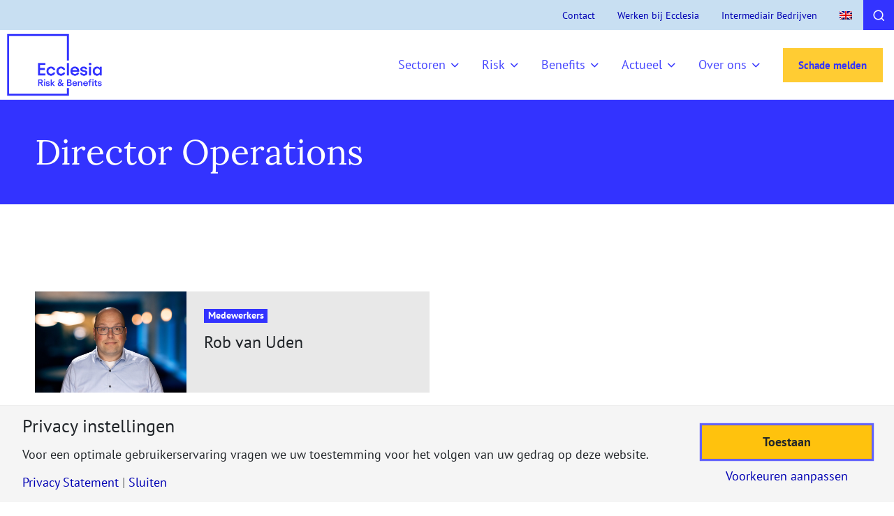

--- FILE ---
content_type: text/html; charset=UTF-8
request_url: https://ecclesia.nl/functietitel/director-operations/
body_size: 16158
content:
<!DOCTYPE html>
<html lang="nl-NL" prefix="og: https://ogp.me/ns#">
<head>
	<meta charset="UTF-8" />
	<meta name="viewport" content="width=device-width, initial-scale=1" />
	<style>img:is([sizes="auto" i], [sizes^="auto," i]) { contain-intrinsic-size: 3000px 1500px }</style>
	
<!-- Search Engine Optimization door Rank Math PRO - https://rankmath.com/ -->
<title>Director Operations Archieven - Ecclesia Risk &amp; Benefits</title>
<meta name="robots" content="follow, index, max-snippet:-1, max-video-preview:-1, max-image-preview:large"/>
<meta property="og:locale" content="nl_NL" />
<meta property="og:type" content="article" />
<meta property="og:title" content="Director Operations Archieven - Ecclesia Risk &amp; Benefits" />
<meta property="og:site_name" content="Ecclesia Risk &amp; Benefits" />
<meta name="twitter:card" content="summary_large_image" />
<meta name="twitter:title" content="Director Operations Archieven - Ecclesia Risk &amp; Benefits" />
<meta name="twitter:label1" content="Medewerkers" />
<meta name="twitter:data1" content="1" />
<script type="application/ld+json" class="rank-math-schema-pro">{"@context":"https://schema.org","@graph":[{"@type":"Place","@id":"https://ecclesia.nl/#place","address":{"@type":"PostalAddress","streetAddress":"Lichtenauerlaan 202"}},{"@type":"InsuranceAgency","@id":"https://ecclesia.nl/#organization","name":"Ecclesia Risk &amp; Benefits","url":"https://ecclesia.nl","sameAs":["https://www.linkedin.com/company/ecclesiabv/"],"email":"info@ecclesia.nl","address":{"@type":"PostalAddress","streetAddress":"Lichtenauerlaan 202"},"logo":{"@type":"ImageObject","@id":"https://ecclesia.nl/#logo","url":"https://ecclesia.nl/wp-content/uploads/2024/10/ecclesia_rb_blauw.png","contentUrl":"https://ecclesia.nl/wp-content/uploads/2024/10/ecclesia_rb_blauw.png","caption":"Ecclesia Risk &amp; Benefits","inLanguage":"nl-NL","width":"1129","height":"723"},"openingHours":["Monday,Tuesday,Wednesday,Thursday,Friday 09:00-17:00"],"description":"Ecclesia Risk &amp; Benefits is adviseur en financieel dienstverlener op het gebied van risicomanagement, arbeidsvoorwaarden en verzekeren.","location":{"@id":"https://ecclesia.nl/#place"},"image":{"@id":"https://ecclesia.nl/#logo"},"telephone":"+31 10 251 12 51"},{"@type":"WebSite","@id":"https://ecclesia.nl/#website","url":"https://ecclesia.nl","name":"Ecclesia Risk &amp; Benefits","alternateName":"Ecclesia","publisher":{"@id":"https://ecclesia.nl/#organization"},"inLanguage":"nl-NL"},{"@type":"BreadcrumbList","@id":"#breadcrumb","itemListElement":[{"@type":"ListItem","position":"1","item":{"@id":"https://ecclesia.nl","name":"Home"}},{"@type":"ListItem","position":"2","item":{"@id":"https://ecclesia.nl/functietitel/director-operations/","name":"Director Operations"}}]},{"@type":"CollectionPage","@id":"#webpage","name":"Director Operations Archieven - Ecclesia Risk &amp; Benefits","isPartOf":{"@id":"https://ecclesia.nl/#website"},"inLanguage":"nl-NL","breadcrumb":{"@id":"#breadcrumb"}}]}</script>
<!-- /Rank Math WordPress SEO plugin -->

<title>Director Operations Archieven - Ecclesia Risk &amp; Benefits</title>

<link rel="alternate" type="application/rss+xml" title="Ecclesia Risk &amp; Benefits &raquo; feed" href="https://ecclesia.nl/feed/" />
<link rel="alternate" type="application/rss+xml" title="Ecclesia Risk &amp; Benefits &raquo; reacties feed" href="https://ecclesia.nl/comments/feed/" />
<link rel="alternate" type="application/rss+xml" title="Ecclesia Risk &amp; Benefits &raquo; Director Operations Functietitels feed" href="https://ecclesia.nl/functietitel/director-operations/feed/" />
<script>
window.top.gdprConsents = {
"cookieDelimiter": ",",
"bypassCache": "1",
"ids": "3801,3810,6075,6076,20350,20351",
"mandatoryIds": "3801,6076,20350,20351",
"multisite": "1",
"acceptAllRedirect": "https://ecclesia.nl/",
"refreshTime": 800,
"directConsentId": "3810",
"directContent": "[base64]"};
</script><style id='wp-block-query-title-inline-css'>
.wp-block-query-title{box-sizing:border-box}
</style>
<style id='wp-block-group-inline-css'>
.wp-block-group{box-sizing:border-box}:where(.wp-block-group.wp-block-group-is-layout-constrained){position:relative}
</style>
<style id='wp-block-heading-inline-css'>
h1.has-background,h2.has-background,h3.has-background,h4.has-background,h5.has-background,h6.has-background{padding:1.25em 2.375em}h1.has-text-align-left[style*=writing-mode]:where([style*=vertical-lr]),h1.has-text-align-right[style*=writing-mode]:where([style*=vertical-rl]),h2.has-text-align-left[style*=writing-mode]:where([style*=vertical-lr]),h2.has-text-align-right[style*=writing-mode]:where([style*=vertical-rl]),h3.has-text-align-left[style*=writing-mode]:where([style*=vertical-lr]),h3.has-text-align-right[style*=writing-mode]:where([style*=vertical-rl]),h4.has-text-align-left[style*=writing-mode]:where([style*=vertical-lr]),h4.has-text-align-right[style*=writing-mode]:where([style*=vertical-rl]),h5.has-text-align-left[style*=writing-mode]:where([style*=vertical-lr]),h5.has-text-align-right[style*=writing-mode]:where([style*=vertical-rl]),h6.has-text-align-left[style*=writing-mode]:where([style*=vertical-lr]),h6.has-text-align-right[style*=writing-mode]:where([style*=vertical-rl]){rotate:180deg}
</style>
<style id='wp-block-paragraph-inline-css'>
.is-small-text{font-size:.875em}.is-regular-text{font-size:1em}.is-large-text{font-size:2.25em}.is-larger-text{font-size:3em}.has-drop-cap:not(:focus):first-letter{float:left;font-size:8.4em;font-style:normal;font-weight:100;line-height:.68;margin:.05em .1em 0 0;text-transform:uppercase}body.rtl .has-drop-cap:not(:focus):first-letter{float:none;margin-left:.1em}p.has-drop-cap.has-background{overflow:hidden}:root :where(p.has-background){padding:1.25em 2.375em}:where(p.has-text-color:not(.has-link-color)) a{color:inherit}p.has-text-align-left[style*="writing-mode:vertical-lr"],p.has-text-align-right[style*="writing-mode:vertical-rl"]{rotate:180deg}
</style>
<style id='wp-block-button-inline-css'>
.wp-block-button__link{align-content:center;box-sizing:border-box;cursor:pointer;display:inline-block;height:100%;text-align:center;word-break:break-word}.wp-block-button__link.aligncenter{text-align:center}.wp-block-button__link.alignright{text-align:right}:where(.wp-block-button__link){border-radius:9999px;box-shadow:none;padding:calc(.667em + 2px) calc(1.333em + 2px);text-decoration:none}.wp-block-button[style*=text-decoration] .wp-block-button__link{text-decoration:inherit}.wp-block-buttons>.wp-block-button.has-custom-width{max-width:none}.wp-block-buttons>.wp-block-button.has-custom-width .wp-block-button__link{width:100%}.wp-block-buttons>.wp-block-button.has-custom-font-size .wp-block-button__link{font-size:inherit}.wp-block-buttons>.wp-block-button.wp-block-button__width-25{width:calc(25% - var(--wp--style--block-gap, .5em)*.75)}.wp-block-buttons>.wp-block-button.wp-block-button__width-50{width:calc(50% - var(--wp--style--block-gap, .5em)*.5)}.wp-block-buttons>.wp-block-button.wp-block-button__width-75{width:calc(75% - var(--wp--style--block-gap, .5em)*.25)}.wp-block-buttons>.wp-block-button.wp-block-button__width-100{flex-basis:100%;width:100%}.wp-block-buttons.is-vertical>.wp-block-button.wp-block-button__width-25{width:25%}.wp-block-buttons.is-vertical>.wp-block-button.wp-block-button__width-50{width:50%}.wp-block-buttons.is-vertical>.wp-block-button.wp-block-button__width-75{width:75%}.wp-block-button.is-style-squared,.wp-block-button__link.wp-block-button.is-style-squared{border-radius:0}.wp-block-button.no-border-radius,.wp-block-button__link.no-border-radius{border-radius:0!important}:root :where(.wp-block-button .wp-block-button__link.is-style-outline),:root :where(.wp-block-button.is-style-outline>.wp-block-button__link){border:2px solid;padding:.667em 1.333em}:root :where(.wp-block-button .wp-block-button__link.is-style-outline:not(.has-text-color)),:root :where(.wp-block-button.is-style-outline>.wp-block-button__link:not(.has-text-color)){color:currentColor}:root :where(.wp-block-button .wp-block-button__link.is-style-outline:not(.has-background)),:root :where(.wp-block-button.is-style-outline>.wp-block-button__link:not(.has-background)){background-color:initial;background-image:none}
</style>
<style id='wp-block-buttons-inline-css'>
.wp-block-buttons{box-sizing:border-box}.wp-block-buttons.is-vertical{flex-direction:column}.wp-block-buttons.is-vertical>.wp-block-button:last-child{margin-bottom:0}.wp-block-buttons>.wp-block-button{display:inline-block;margin:0}.wp-block-buttons.is-content-justification-left{justify-content:flex-start}.wp-block-buttons.is-content-justification-left.is-vertical{align-items:flex-start}.wp-block-buttons.is-content-justification-center{justify-content:center}.wp-block-buttons.is-content-justification-center.is-vertical{align-items:center}.wp-block-buttons.is-content-justification-right{justify-content:flex-end}.wp-block-buttons.is-content-justification-right.is-vertical{align-items:flex-end}.wp-block-buttons.is-content-justification-space-between{justify-content:space-between}.wp-block-buttons.aligncenter{text-align:center}.wp-block-buttons:not(.is-content-justification-space-between,.is-content-justification-right,.is-content-justification-left,.is-content-justification-center) .wp-block-button.aligncenter{margin-left:auto;margin-right:auto;width:100%}.wp-block-buttons[style*=text-decoration] .wp-block-button,.wp-block-buttons[style*=text-decoration] .wp-block-button__link{text-decoration:inherit}.wp-block-buttons.has-custom-font-size .wp-block-button__link{font-size:inherit}.wp-block-buttons .wp-block-button__link{width:100%}.wp-block-button.aligncenter{text-align:center}
</style>
<style id='wp-block-navigation-link-inline-css'>
.wp-block-navigation .wp-block-navigation-item__label{overflow-wrap:break-word}.wp-block-navigation .wp-block-navigation-item__description{display:none}.link-ui-tools{border-top:1px solid #f0f0f0;padding:8px}.link-ui-block-inserter{padding-top:8px}.link-ui-block-inserter__back{margin-left:8px;text-transform:uppercase}
</style>
<link rel='stylesheet' id='wp-block-navigation-css' href='https://ecclesia.nl/wp-includes/blocks/navigation/style.min.css?ver=5acee1e77752c011a2d6b1b568a06eff' media='all' />
<style id='wp-block-columns-inline-css'>
.wp-block-columns{align-items:normal!important;box-sizing:border-box;display:flex;flex-wrap:wrap!important}@media (min-width:782px){.wp-block-columns{flex-wrap:nowrap!important}}.wp-block-columns.are-vertically-aligned-top{align-items:flex-start}.wp-block-columns.are-vertically-aligned-center{align-items:center}.wp-block-columns.are-vertically-aligned-bottom{align-items:flex-end}@media (max-width:781px){.wp-block-columns:not(.is-not-stacked-on-mobile)>.wp-block-column{flex-basis:100%!important}}@media (min-width:782px){.wp-block-columns:not(.is-not-stacked-on-mobile)>.wp-block-column{flex-basis:0;flex-grow:1}.wp-block-columns:not(.is-not-stacked-on-mobile)>.wp-block-column[style*=flex-basis]{flex-grow:0}}.wp-block-columns.is-not-stacked-on-mobile{flex-wrap:nowrap!important}.wp-block-columns.is-not-stacked-on-mobile>.wp-block-column{flex-basis:0;flex-grow:1}.wp-block-columns.is-not-stacked-on-mobile>.wp-block-column[style*=flex-basis]{flex-grow:0}:where(.wp-block-columns){margin-bottom:1.75em}:where(.wp-block-columns.has-background){padding:1.25em 2.375em}.wp-block-column{flex-grow:1;min-width:0;overflow-wrap:break-word;word-break:break-word}.wp-block-column.is-vertically-aligned-top{align-self:flex-start}.wp-block-column.is-vertically-aligned-center{align-self:center}.wp-block-column.is-vertically-aligned-bottom{align-self:flex-end}.wp-block-column.is-vertically-aligned-stretch{align-self:stretch}.wp-block-column.is-vertically-aligned-bottom,.wp-block-column.is-vertically-aligned-center,.wp-block-column.is-vertically-aligned-top{width:100%}
</style>
<link data-minify="1" rel='stylesheet' id='Ecclesia_HotfixCss-css' href='https://ecclesia.nl/wp-content/cache/min/1/wp-content/themes/ecclesia/hotfix/hotfix.css?ver=1768295087' media='all' />
<link data-minify="1" rel='stylesheet' id='ecclesia-app-css' href='https://ecclesia.nl/wp-content/cache/min/1/wp-content/themes/ecclesia/dist/css/app.css?ver=1768295087' media='all' />
<style id='wp-emoji-styles-inline-css'>

	img.wp-smiley, img.emoji {
		display: inline !important;
		border: none !important;
		box-shadow: none !important;
		height: 1em !important;
		width: 1em !important;
		margin: 0 0.07em !important;
		vertical-align: -0.1em !important;
		background: none !important;
		padding: 0 !important;
	}
</style>
<style id='wp-block-library-inline-css'>
:root{--wp-admin-theme-color:#007cba;--wp-admin-theme-color--rgb:0,124,186;--wp-admin-theme-color-darker-10:#006ba1;--wp-admin-theme-color-darker-10--rgb:0,107,161;--wp-admin-theme-color-darker-20:#005a87;--wp-admin-theme-color-darker-20--rgb:0,90,135;--wp-admin-border-width-focus:2px;--wp-block-synced-color:#7a00df;--wp-block-synced-color--rgb:122,0,223;--wp-bound-block-color:var(--wp-block-synced-color)}@media (min-resolution:192dpi){:root{--wp-admin-border-width-focus:1.5px}}.wp-element-button{cursor:pointer}:root{--wp--preset--font-size--normal:16px;--wp--preset--font-size--huge:42px}:root .has-very-light-gray-background-color{background-color:#eee}:root .has-very-dark-gray-background-color{background-color:#313131}:root .has-very-light-gray-color{color:#eee}:root .has-very-dark-gray-color{color:#313131}:root .has-vivid-green-cyan-to-vivid-cyan-blue-gradient-background{background:linear-gradient(135deg,#00d084,#0693e3)}:root .has-purple-crush-gradient-background{background:linear-gradient(135deg,#34e2e4,#4721fb 50%,#ab1dfe)}:root .has-hazy-dawn-gradient-background{background:linear-gradient(135deg,#faaca8,#dad0ec)}:root .has-subdued-olive-gradient-background{background:linear-gradient(135deg,#fafae1,#67a671)}:root .has-atomic-cream-gradient-background{background:linear-gradient(135deg,#fdd79a,#004a59)}:root .has-nightshade-gradient-background{background:linear-gradient(135deg,#330968,#31cdcf)}:root .has-midnight-gradient-background{background:linear-gradient(135deg,#020381,#2874fc)}.has-regular-font-size{font-size:1em}.has-larger-font-size{font-size:2.625em}.has-normal-font-size{font-size:var(--wp--preset--font-size--normal)}.has-huge-font-size{font-size:var(--wp--preset--font-size--huge)}.has-text-align-center{text-align:center}.has-text-align-left{text-align:left}.has-text-align-right{text-align:right}#end-resizable-editor-section{display:none}.aligncenter{clear:both}.items-justified-left{justify-content:flex-start}.items-justified-center{justify-content:center}.items-justified-right{justify-content:flex-end}.items-justified-space-between{justify-content:space-between}.screen-reader-text{border:0;clip-path:inset(50%);height:1px;margin:-1px;overflow:hidden;padding:0;position:absolute;width:1px;word-wrap:normal!important}.screen-reader-text:focus{background-color:#ddd;clip-path:none;color:#444;display:block;font-size:1em;height:auto;left:5px;line-height:normal;padding:15px 23px 14px;text-decoration:none;top:5px;width:auto;z-index:100000}html :where(.has-border-color){border-style:solid}html :where([style*=border-top-color]){border-top-style:solid}html :where([style*=border-right-color]){border-right-style:solid}html :where([style*=border-bottom-color]){border-bottom-style:solid}html :where([style*=border-left-color]){border-left-style:solid}html :where([style*=border-width]){border-style:solid}html :where([style*=border-top-width]){border-top-style:solid}html :where([style*=border-right-width]){border-right-style:solid}html :where([style*=border-bottom-width]){border-bottom-style:solid}html :where([style*=border-left-width]){border-left-style:solid}html :where(img[class*=wp-image-]){height:auto;max-width:100%}:where(figure){margin:0 0 1em}html :where(.is-position-sticky){--wp-admin--admin-bar--position-offset:var(--wp-admin--admin-bar--height,0px)}@media screen and (max-width:600px){html :where(.is-position-sticky){--wp-admin--admin-bar--position-offset:0px}}
</style>
<link data-minify="1" rel='stylesheet' id='wp-bootstrap-blocks-styles-css' href='https://ecclesia.nl/wp-content/cache/min/1/wp-content/plugins/wp-bootstrap-blocks/build/style-index.css?ver=1768295087' media='all' />
<style id='global-styles-inline-css'>
:root{--wp--preset--aspect-ratio--square: 1;--wp--preset--aspect-ratio--4-3: 4/3;--wp--preset--aspect-ratio--3-4: 3/4;--wp--preset--aspect-ratio--3-2: 3/2;--wp--preset--aspect-ratio--2-3: 2/3;--wp--preset--aspect-ratio--16-9: 16/9;--wp--preset--aspect-ratio--9-16: 9/16;--wp--preset--color--black: #000000;--wp--preset--color--cyan-bluish-gray: #abb8c3;--wp--preset--color--white: #FFFFFF;--wp--preset--color--pale-pink: #f78da7;--wp--preset--color--vivid-red: #cf2e2e;--wp--preset--color--luminous-vivid-orange: #ff6900;--wp--preset--color--luminous-vivid-amber: #fcb900;--wp--preset--color--light-green-cyan: #7bdcb5;--wp--preset--color--vivid-green-cyan: #00d084;--wp--preset--color--pale-cyan-blue: #8ed1fc;--wp--preset--color--vivid-cyan-blue: #0693e3;--wp--preset--color--vivid-purple: #9b51e0;--wp--preset--color--brand-color: var(--brand-color);--wp--preset--color--primary: #3333FF;--wp--preset--color--primary-opacity: #0000b582;--wp--preset--color--secondary: #0000B4;--wp--preset--color--light: #9bc7ec;--wp--preset--color--cta: #fbba00;--wp--preset--color--purple: #6859a2;--wp--preset--color--intermediair: #F39200;--wp--preset--color--gray: #E8E8E8;--wp--preset--gradient--vivid-cyan-blue-to-vivid-purple: linear-gradient(135deg,rgba(6,147,227,1) 0%,rgb(155,81,224) 100%);--wp--preset--gradient--light-green-cyan-to-vivid-green-cyan: linear-gradient(135deg,rgb(122,220,180) 0%,rgb(0,208,130) 100%);--wp--preset--gradient--luminous-vivid-amber-to-luminous-vivid-orange: linear-gradient(135deg,rgba(252,185,0,1) 0%,rgba(255,105,0,1) 100%);--wp--preset--gradient--luminous-vivid-orange-to-vivid-red: linear-gradient(135deg,rgba(255,105,0,1) 0%,rgb(207,46,46) 100%);--wp--preset--gradient--very-light-gray-to-cyan-bluish-gray: linear-gradient(135deg,rgb(238,238,238) 0%,rgb(169,184,195) 100%);--wp--preset--gradient--cool-to-warm-spectrum: linear-gradient(135deg,rgb(74,234,220) 0%,rgb(151,120,209) 20%,rgb(207,42,186) 40%,rgb(238,44,130) 60%,rgb(251,105,98) 80%,rgb(254,248,76) 100%);--wp--preset--gradient--blush-light-purple: linear-gradient(135deg,rgb(255,206,236) 0%,rgb(152,150,240) 100%);--wp--preset--gradient--blush-bordeaux: linear-gradient(135deg,rgb(254,205,165) 0%,rgb(254,45,45) 50%,rgb(107,0,62) 100%);--wp--preset--gradient--luminous-dusk: linear-gradient(135deg,rgb(255,203,112) 0%,rgb(199,81,192) 50%,rgb(65,88,208) 100%);--wp--preset--gradient--pale-ocean: linear-gradient(135deg,rgb(255,245,203) 0%,rgb(182,227,212) 50%,rgb(51,167,181) 100%);--wp--preset--gradient--electric-grass: linear-gradient(135deg,rgb(202,248,128) 0%,rgb(113,206,126) 100%);--wp--preset--gradient--midnight: linear-gradient(135deg,rgb(2,3,129) 0%,rgb(40,116,252) 100%);--wp--preset--gradient--white-to-lightblue: linear-gradient(90deg, white 0%, #9bc7ec 100%);--wp--preset--font-size--small: 0.6875rem;--wp--preset--font-size--medium: clamp(14px, 0.875rem + ((1vw - 3.2px) * 0.556), 20px);--wp--preset--font-size--large: clamp(0.875rem, 0.875rem + ((1vw - 0.2rem) * 0.556), 1.25rem);--wp--preset--font-size--x-large: clamp(25.014px, 1.563rem + ((1vw - 3.2px) * 1.573), 42px);--wp--preset--font-size--normal: clamp(0.875rem, 0.875rem + ((1vw - 0.2rem) * 0.093), 0.938rem);--wp--preset--font-size--display-1: clamp(3.037rem, 3.037rem + ((1vw - 0.2rem) * 4.39), 6rem);--wp--preset--font-size--display-2: clamp(2.835rem, 2.835rem + ((1vw - 0.2rem) * 3.948), 5.5rem);--wp--preset--font-size--display-3: clamp(2.418rem, 2.418rem + ((1vw - 0.2rem) * 3.084), 4.5rem);--wp--preset--font-size--display-4: clamp(1.976rem, 1.976rem + ((1vw - 0.2rem) * 2.258), 3.5rem);--wp--preset--font-size--heading-1: clamp(1.119rem, 1.119rem + ((1vw - 0.2rem) * 0.935), 1.75rem);--wp--preset--font-size--heading-2: clamp(0.915rem, 0.915rem + ((1vw - 0.2rem) * 0.681), 1.375rem);--wp--preset--font-size--heading-3: clamp(0.875rem, 0.875rem + ((1vw - 0.2rem) * 0.37), 1.125rem);--wp--preset--font-size--heading-4: clamp(0.875rem, 0.875rem + ((1vw - 0.2rem) * 0.185), 1rem);--wp--preset--font-size--heading-5: .875rem;--wp--preset--font-size--heading-6: .6875rem;--wp--preset--font-family--pt-sans: PT Sans, sans-serif;--wp--preset--font-family--lora: Lora, serif;--wp--preset--spacing--20: clamp(6px, 0.5vw, 5px);--wp--preset--spacing--30: clamp(8px, 1vw, 10px);--wp--preset--spacing--40: clamp(20px, 2vw, 25px);--wp--preset--spacing--50: clamp(25px, 3vw, 35px);--wp--preset--spacing--60: clamp(35px, 4vw, 50px);--wp--preset--spacing--70: clamp(50px, 6vw, 75px);--wp--preset--spacing--80: clamp(75px, 8vw, 100px);--wp--preset--spacing--90: clamp(100px, 10vw, 150px);--wp--preset--shadow--natural: 6px 6px 9px rgba(0, 0, 0, 0.2);--wp--preset--shadow--deep: 12px 12px 50px rgba(0, 0, 0, 0.4);--wp--preset--shadow--sharp: 6px 6px 0px rgba(0, 0, 0, 0.2);--wp--preset--shadow--outlined: 6px 6px 0px -3px rgba(255, 255, 255, 1), 6px 6px rgba(0, 0, 0, 1);--wp--preset--shadow--crisp: 6px 6px 0px rgba(0, 0, 0, 1);}:root { --wp--style--global--content-size: 1270px;--wp--style--global--wide-size: 1400px; }:where(body) { margin: 0; }.wp-site-blocks > .alignleft { float: left; margin-right: 2em; }.wp-site-blocks > .alignright { float: right; margin-left: 2em; }.wp-site-blocks > .aligncenter { justify-content: center; margin-left: auto; margin-right: auto; }:where(.wp-site-blocks) > * { margin-block-start: 15px; margin-block-end: 0; }:where(.wp-site-blocks) > :first-child { margin-block-start: 0; }:where(.wp-site-blocks) > :last-child { margin-block-end: 0; }:root { --wp--style--block-gap: 15px; }:root :where(.is-layout-flow) > :first-child{margin-block-start: 0;}:root :where(.is-layout-flow) > :last-child{margin-block-end: 0;}:root :where(.is-layout-flow) > *{margin-block-start: 15px;margin-block-end: 0;}:root :where(.is-layout-constrained) > :first-child{margin-block-start: 0;}:root :where(.is-layout-constrained) > :last-child{margin-block-end: 0;}:root :where(.is-layout-constrained) > *{margin-block-start: 15px;margin-block-end: 0;}:root :where(.is-layout-flex){gap: 15px;}:root :where(.is-layout-grid){gap: 15px;}.is-layout-flow > .alignleft{float: left;margin-inline-start: 0;margin-inline-end: 2em;}.is-layout-flow > .alignright{float: right;margin-inline-start: 2em;margin-inline-end: 0;}.is-layout-flow > .aligncenter{margin-left: auto !important;margin-right: auto !important;}.is-layout-constrained > .alignleft{float: left;margin-inline-start: 0;margin-inline-end: 2em;}.is-layout-constrained > .alignright{float: right;margin-inline-start: 2em;margin-inline-end: 0;}.is-layout-constrained > .aligncenter{margin-left: auto !important;margin-right: auto !important;}.is-layout-constrained > :where(:not(.alignleft):not(.alignright):not(.alignfull)){max-width: var(--wp--style--global--content-size);margin-left: auto !important;margin-right: auto !important;}.is-layout-constrained > .alignwide{max-width: var(--wp--style--global--wide-size);}body .is-layout-flex{display: flex;}.is-layout-flex{flex-wrap: wrap;align-items: center;}.is-layout-flex > :is(*, div){margin: 0;}body .is-layout-grid{display: grid;}.is-layout-grid > :is(*, div){margin: 0;}body{padding-top: 0px;padding-right: 0px;padding-bottom: 0px;padding-left: 0px;}a:where(:not(.wp-element-button)){text-decoration: none;}:root :where(.wp-element-button, .wp-block-button__link){background-color: #32373c;border-width: 0;color: #fff;font-family: inherit;font-size: inherit;line-height: inherit;padding: calc(0.667em + 2px) calc(1.333em + 2px);text-decoration: none;}.has-black-color{color: var(--wp--preset--color--black) !important;}.has-cyan-bluish-gray-color{color: var(--wp--preset--color--cyan-bluish-gray) !important;}.has-white-color{color: var(--wp--preset--color--white) !important;}.has-pale-pink-color{color: var(--wp--preset--color--pale-pink) !important;}.has-vivid-red-color{color: var(--wp--preset--color--vivid-red) !important;}.has-luminous-vivid-orange-color{color: var(--wp--preset--color--luminous-vivid-orange) !important;}.has-luminous-vivid-amber-color{color: var(--wp--preset--color--luminous-vivid-amber) !important;}.has-light-green-cyan-color{color: var(--wp--preset--color--light-green-cyan) !important;}.has-vivid-green-cyan-color{color: var(--wp--preset--color--vivid-green-cyan) !important;}.has-pale-cyan-blue-color{color: var(--wp--preset--color--pale-cyan-blue) !important;}.has-vivid-cyan-blue-color{color: var(--wp--preset--color--vivid-cyan-blue) !important;}.has-vivid-purple-color{color: var(--wp--preset--color--vivid-purple) !important;}.has-brand-color-color{color: var(--wp--preset--color--brand-color) !important;}.has-primary-color{color: var(--wp--preset--color--primary) !important;}.has-primary-opacity-color{color: var(--wp--preset--color--primary-opacity) !important;}.has-secondary-color{color: var(--wp--preset--color--secondary) !important;}.has-light-color{color: var(--wp--preset--color--light) !important;}.has-cta-color{color: var(--wp--preset--color--cta) !important;}.has-purple-color{color: var(--wp--preset--color--purple) !important;}.has-intermediair-color{color: var(--wp--preset--color--intermediair) !important;}.has-gray-color{color: var(--wp--preset--color--gray) !important;}.has-black-background-color{background-color: var(--wp--preset--color--black) !important;}.has-cyan-bluish-gray-background-color{background-color: var(--wp--preset--color--cyan-bluish-gray) !important;}.has-white-background-color{background-color: var(--wp--preset--color--white) !important;}.has-pale-pink-background-color{background-color: var(--wp--preset--color--pale-pink) !important;}.has-vivid-red-background-color{background-color: var(--wp--preset--color--vivid-red) !important;}.has-luminous-vivid-orange-background-color{background-color: var(--wp--preset--color--luminous-vivid-orange) !important;}.has-luminous-vivid-amber-background-color{background-color: var(--wp--preset--color--luminous-vivid-amber) !important;}.has-light-green-cyan-background-color{background-color: var(--wp--preset--color--light-green-cyan) !important;}.has-vivid-green-cyan-background-color{background-color: var(--wp--preset--color--vivid-green-cyan) !important;}.has-pale-cyan-blue-background-color{background-color: var(--wp--preset--color--pale-cyan-blue) !important;}.has-vivid-cyan-blue-background-color{background-color: var(--wp--preset--color--vivid-cyan-blue) !important;}.has-vivid-purple-background-color{background-color: var(--wp--preset--color--vivid-purple) !important;}.has-brand-color-background-color{background-color: var(--wp--preset--color--brand-color) !important;}.has-primary-background-color{background-color: var(--wp--preset--color--primary) !important;}.has-primary-opacity-background-color{background-color: var(--wp--preset--color--primary-opacity) !important;}.has-secondary-background-color{background-color: var(--wp--preset--color--secondary) !important;}.has-light-background-color{background-color: var(--wp--preset--color--light) !important;}.has-cta-background-color{background-color: var(--wp--preset--color--cta) !important;}.has-purple-background-color{background-color: var(--wp--preset--color--purple) !important;}.has-intermediair-background-color{background-color: var(--wp--preset--color--intermediair) !important;}.has-gray-background-color{background-color: var(--wp--preset--color--gray) !important;}.has-black-border-color{border-color: var(--wp--preset--color--black) !important;}.has-cyan-bluish-gray-border-color{border-color: var(--wp--preset--color--cyan-bluish-gray) !important;}.has-white-border-color{border-color: var(--wp--preset--color--white) !important;}.has-pale-pink-border-color{border-color: var(--wp--preset--color--pale-pink) !important;}.has-vivid-red-border-color{border-color: var(--wp--preset--color--vivid-red) !important;}.has-luminous-vivid-orange-border-color{border-color: var(--wp--preset--color--luminous-vivid-orange) !important;}.has-luminous-vivid-amber-border-color{border-color: var(--wp--preset--color--luminous-vivid-amber) !important;}.has-light-green-cyan-border-color{border-color: var(--wp--preset--color--light-green-cyan) !important;}.has-vivid-green-cyan-border-color{border-color: var(--wp--preset--color--vivid-green-cyan) !important;}.has-pale-cyan-blue-border-color{border-color: var(--wp--preset--color--pale-cyan-blue) !important;}.has-vivid-cyan-blue-border-color{border-color: var(--wp--preset--color--vivid-cyan-blue) !important;}.has-vivid-purple-border-color{border-color: var(--wp--preset--color--vivid-purple) !important;}.has-brand-color-border-color{border-color: var(--wp--preset--color--brand-color) !important;}.has-primary-border-color{border-color: var(--wp--preset--color--primary) !important;}.has-primary-opacity-border-color{border-color: var(--wp--preset--color--primary-opacity) !important;}.has-secondary-border-color{border-color: var(--wp--preset--color--secondary) !important;}.has-light-border-color{border-color: var(--wp--preset--color--light) !important;}.has-cta-border-color{border-color: var(--wp--preset--color--cta) !important;}.has-purple-border-color{border-color: var(--wp--preset--color--purple) !important;}.has-intermediair-border-color{border-color: var(--wp--preset--color--intermediair) !important;}.has-gray-border-color{border-color: var(--wp--preset--color--gray) !important;}.has-vivid-cyan-blue-to-vivid-purple-gradient-background{background: var(--wp--preset--gradient--vivid-cyan-blue-to-vivid-purple) !important;}.has-light-green-cyan-to-vivid-green-cyan-gradient-background{background: var(--wp--preset--gradient--light-green-cyan-to-vivid-green-cyan) !important;}.has-luminous-vivid-amber-to-luminous-vivid-orange-gradient-background{background: var(--wp--preset--gradient--luminous-vivid-amber-to-luminous-vivid-orange) !important;}.has-luminous-vivid-orange-to-vivid-red-gradient-background{background: var(--wp--preset--gradient--luminous-vivid-orange-to-vivid-red) !important;}.has-very-light-gray-to-cyan-bluish-gray-gradient-background{background: var(--wp--preset--gradient--very-light-gray-to-cyan-bluish-gray) !important;}.has-cool-to-warm-spectrum-gradient-background{background: var(--wp--preset--gradient--cool-to-warm-spectrum) !important;}.has-blush-light-purple-gradient-background{background: var(--wp--preset--gradient--blush-light-purple) !important;}.has-blush-bordeaux-gradient-background{background: var(--wp--preset--gradient--blush-bordeaux) !important;}.has-luminous-dusk-gradient-background{background: var(--wp--preset--gradient--luminous-dusk) !important;}.has-pale-ocean-gradient-background{background: var(--wp--preset--gradient--pale-ocean) !important;}.has-electric-grass-gradient-background{background: var(--wp--preset--gradient--electric-grass) !important;}.has-midnight-gradient-background{background: var(--wp--preset--gradient--midnight) !important;}.has-white-to-lightblue-gradient-background{background: var(--wp--preset--gradient--white-to-lightblue) !important;}.has-small-font-size{font-size: var(--wp--preset--font-size--small) !important;}.has-medium-font-size{font-size: var(--wp--preset--font-size--medium) !important;}.has-large-font-size{font-size: var(--wp--preset--font-size--large) !important;}.has-x-large-font-size{font-size: var(--wp--preset--font-size--x-large) !important;}.has-normal-font-size{font-size: var(--wp--preset--font-size--normal) !important;}.has-display-1-font-size{font-size: var(--wp--preset--font-size--display-1) !important;}.has-display-2-font-size{font-size: var(--wp--preset--font-size--display-2) !important;}.has-display-3-font-size{font-size: var(--wp--preset--font-size--display-3) !important;}.has-display-4-font-size{font-size: var(--wp--preset--font-size--display-4) !important;}.has-heading-1-font-size{font-size: var(--wp--preset--font-size--heading-1) !important;}.has-heading-2-font-size{font-size: var(--wp--preset--font-size--heading-2) !important;}.has-heading-3-font-size{font-size: var(--wp--preset--font-size--heading-3) !important;}.has-heading-4-font-size{font-size: var(--wp--preset--font-size--heading-4) !important;}.has-heading-5-font-size{font-size: var(--wp--preset--font-size--heading-5) !important;}.has-heading-6-font-size{font-size: var(--wp--preset--font-size--heading-6) !important;}.has-pt-sans-font-family{font-family: var(--wp--preset--font-family--pt-sans) !important;}.has-lora-font-family{font-family: var(--wp--preset--font-family--lora) !important;}
.facetwp-input-wrap {
	width: 100%;
}

.wp-block-post-terms.taxonomy-functietitel a {
	pointer-events: none;
	color: inherit;
}

footer .navbar-nav li a {
	color: #fff!important;
}

body.post-type-archive-medewerker .facetwp-template .col {
 	flex: 1 0 21%!important;
 }

body.post-type-archive-medewerker .medewerker_meta {
  margin-bottom:5px;
}
body.post-type-archive-medewerker .col-lg-6.white {
	text-align:right;
}
body.post-type-archive-medewerker .col-lg-6.white a {

	background-color:#e5e5e5;
	padding:20px
}
div#socket {
    margin-top: 100px;
}

.ukraine-link-banner img{ 
	max-width: 350px; 
	height: auto;
}

.navbar .custom-logo{
    max-height: 70px;
    min-height: 70px;
}

@media only screen and (min-width: 768px) {
     .navbar .custom-logo{
    	max-height: 80px;
    	min-height: 80px;
     }
}

.margin0 {
	margin-top: -50px;
	
}

@media only screen and (min-width: 992px) {
     .navbar .custom-logo{
    	max-height: 100px;
    	min-height: 100px;
     }
}

.lottie-fade-in-transition lottie-player{
	opacity: 0;
	transform: translatey(250px);
	transition: transform 1.5s ease-in-out, opacity 2s ease-out;
}

.lottie-now-visible lottie-player{
	opacity: 1;
	transform: translatey(0);
}
.single article.post-type .post-image-wrapper .visual-container:before {    background: unset;}
.page .wp-block-group.has-background p {
    -webkit-box-orient: unset;
}
.page .wp-block-group.has-background .card  p {
    -webkit-box-orient: vertical;
}
.post-type-archive-download .card.post-type.download .card-body{
	padding-bottom: 50px;
}

.angelo_hero {
	margin-top: 0px;
	
}

ul.Menu_2024 {
	  background-color: #3333ff;
  color: white;
  padding: 16px;
  font-size: 18px;
  border: none;
  cursor: pointer;
}

ul.Menu_2024 ul {
	  position: relative;
    display: inline-block;
}

ul.Menu_2024 li ul.wp-block-navigation__submenu-container {
	  display: none;
     position: absolute;
     background-color: #f9f9f9;
     min-width: 160px;
     box-shadow: 0px 8px 16px 0px      rgba(0,0,0,0.2);
     z-index: 1;
	
}

body:not(.blog):not(.single-post) .author .author-info p,
body:not(.blog):not(.single-post) .card-body p,
body:not(.blog):not(.single-post) .wp-block-group.has-background p{
    text-overflow: initial;
    overflow: hidden;
    display: block;
    -webkit-line-clamp: initial;
    -webkit-box-orient: initial;
}


body:not(.blog):not(.single-post) main .card.type-post .card-body p{
    text-overflow: ellipsis;
    overflow: hidden;
    display: -webkit-box;
    -webkit-line-clamp: 3;
    -webkit-box-orient: vertical;
}

.wp-block-group.has-background p {
	text-overflow: initial;
    overflow: visible;
    -webkit-line-clamp: none;
}

.citaatcorrectie {
	margin: 10px;
	padding: 10px;
	
}

.columnround {
	border-radius: 0px;
	padding: 0px;
	background: #ffffff;
	border: 1px solid #e5e5e5;
	  box-shadow: 5px 5px 20px 5px #e0e0e0;

}

.columnround img {
	border-radius: 0px 0px 0 0;
	max-height: 200px;
	object-fit: cover;
}

.margintop {
	margin-top: 50px;
}

.padding20 {
}

.USPblock1 {
	background: #3333ff;
	border-radius: 0px;
	border: 0px solid #e5e5e5;
	box-shadow: 0 4px 8px 0 rgba(0, 0, 0, 0.2), 0 6px 20px 0 rgba(0, 0, 0, 0.19);
	color: #ffffff;
	padding: 25px;
	font-size: 18px;
	max-width: 450px;
}

.USPblock2 {
	background: #e5e5e5;
	color: #000000;
	padding: 25px;
	font-size: 18px;

}

.USPblock1 ul li {
	list-style-image: linear-gradient(to left bottom, white, white);
}

/*** Hoekimage ***/

@media (min-width: 960px) {
    .row-home-intro .the-intro .the-image .the-image-mask {
        max-width: none;
        width: calc(50vw + 3em);
        margin-left: -3em;
        margin-right: 0;
    }
}

.row-home-intro .the-intro .the-image {
    position: relative;
    z-index: 3;
}

.row-home-intro .the-intro .the-image .the-image-mask img {
    position: absolute;
    top: 0;
    bottom: 0;
    left: 0;
    right: 0;
    display: block;
    width: 100%;
    height: 100%;
    -o-object-fit: cover;
    object-fit: cover;
}

iframe {
    border-width: 0px !important;
}

.wp-block-navigation ul.has-background {
	margin: 0;
}
:root :where(.wp-block-columns){margin-top: 0;margin-bottom: 0;}:root :where(.wp-block-columns-is-layout-flow) > :first-child{margin-block-start: 0;}:root :where(.wp-block-columns-is-layout-flow) > :last-child{margin-block-end: 0;}:root :where(.wp-block-columns-is-layout-flow) > *{margin-block-start: 0;margin-block-end: 0;}:root :where(.wp-block-columns-is-layout-constrained) > :first-child{margin-block-start: 0;}:root :where(.wp-block-columns-is-layout-constrained) > :last-child{margin-block-end: 0;}:root :where(.wp-block-columns-is-layout-constrained) > *{margin-block-start: 0;margin-block-end: 0;}:root :where(.wp-block-columns-is-layout-flex){gap: 0;}:root :where(.wp-block-columns-is-layout-grid){gap: 0;}
</style>
<style id='core-block-supports-inline-css'>
.wp-elements-23bbc5a17a001cc0aa07df372f029b4c a:where(:not(.wp-element-button)){color:var(--wp--preset--color--white);}.wp-elements-6fe2ea8aa47c024a47c0a10f05d1ed4a a:where(:not(.wp-element-button)){color:var(--wp--preset--color--white);}.wp-elements-ab550be52fec41a6efac816d8633ffba a:where(:not(.wp-element-button)){color:var(--wp--preset--color--white);}.wp-container-core-navigation-is-layout-dd225191{flex-direction:column;align-items:flex-start;}.wp-container-core-navigation-is-layout-fe9cc265{flex-direction:column;align-items:flex-start;}.wp-container-core-columns-is-layout-28232c24{flex-wrap:nowrap;gap:0 0;}.wp-container-core-group-is-layout-72190d31 > .alignfull{margin-right:calc(0px * -1);margin-left:calc(0px * -1);}.wp-elements-2ef0ba227b14dd022dde8412b4462ac5 a:where(:not(.wp-element-button)){color:var(--wp--preset--color--white);}.wp-container-core-navigation-is-layout-a89b3969{justify-content:center;}.wp-container-core-group-is-layout-2ca5ada3{justify-content:center;}
</style>
<style id='wp-block-template-skip-link-inline-css'>

		.skip-link.screen-reader-text {
			border: 0;
			clip-path: inset(50%);
			height: 1px;
			margin: -1px;
			overflow: hidden;
			padding: 0;
			position: absolute !important;
			width: 1px;
			word-wrap: normal !important;
		}

		.skip-link.screen-reader-text:focus {
			background-color: #eee;
			clip-path: none;
			color: #444;
			display: block;
			font-size: 1em;
			height: auto;
			left: 5px;
			line-height: normal;
			padding: 15px 23px 14px;
			text-decoration: none;
			top: 5px;
			width: auto;
			z-index: 100000;
		}
</style>
<link rel='stylesheet' id='gdprc_style-css' href='https://ecclesia.nl/wp-content/plugins/gdpr-consent/assets/dist/css/plugin.min.css?ver=3.5.0' media='all' />
<link data-minify="1" rel='stylesheet' id='gdprc_gdpricons-css' href='https://ecclesia.nl/wp-content/cache/min/1/wp-content/plugins/gdpr-consent/assets/lib/gdpricons/css/gdpricons.min.css?ver=1768295087' media='all' />
<link rel='stylesheet' id='wpml-menu-item-0-css' href='https://ecclesia.nl/wp-content/plugins/sitepress-multilingual-cms/templates/language-switchers/menu-item/style.min.css?ver=1' media='all' />
<link data-minify="1" rel='stylesheet' id='slb_core-css' href='https://ecclesia.nl/wp-content/cache/min/1/wp-content/plugins/simple-lightbox/client/css/app.css?ver=1768295087' media='all' />
<style id='rocket-lazyload-inline-css'>
.rll-youtube-player{position:relative;padding-bottom:56.23%;height:0;overflow:hidden;max-width:100%;}.rll-youtube-player:focus-within{outline: 2px solid currentColor;outline-offset: 5px;}.rll-youtube-player iframe{position:absolute;top:0;left:0;width:100%;height:100%;z-index:100;background:0 0}.rll-youtube-player img{bottom:0;display:block;left:0;margin:auto;max-width:100%;width:100%;position:absolute;right:0;top:0;border:none;height:auto;-webkit-transition:.4s all;-moz-transition:.4s all;transition:.4s all}.rll-youtube-player img:hover{-webkit-filter:brightness(75%)}.rll-youtube-player .play{height:100%;width:100%;left:0;top:0;position:absolute;background:url(https://ecclesia.nl/wp-content/plugins/wp-rocket/assets/img/youtube.png) no-repeat center;background-color: transparent !important;cursor:pointer;border:none;}.wp-embed-responsive .wp-has-aspect-ratio .rll-youtube-player{position:absolute;padding-bottom:0;width:100%;height:100%;top:0;bottom:0;left:0;right:0}
</style>
<script id="wpml-cookie-js-extra">
var wpml_cookies = {"wp-wpml_current_language":{"value":"nl","expires":1,"path":"\/"}};
var wpml_cookies = {"wp-wpml_current_language":{"value":"nl","expires":1,"path":"\/"}};
</script>
<script data-minify="1" src="https://ecclesia.nl/wp-content/cache/min/1/wp-content/plugins/sitepress-multilingual-cms/res/js/cookies/language-cookie.js?ver=1768295087" id="wpml-cookie-js" defer data-wp-strategy="defer"></script>
<script src="https://ecclesia.nl/wp-includes/js/jquery/jquery.min.js?ver=3.7.1" id="jquery-core-js"></script>
<script src="https://ecclesia.nl/wp-includes/js/jquery/jquery-migrate.min.js?ver=3.4.1" id="jquery-migrate-js"></script>
<link rel="https://api.w.org/" href="https://ecclesia.nl/wp-json/" /><link rel="alternate" title="JSON" type="application/json" href="https://ecclesia.nl/wp-json/wp/v2/functietitel/497" /><link rel="EditURI" type="application/rsd+xml" title="RSD" href="https://ecclesia.nl/xmlrpc.php?rsd" />

<!-- Google Tag Manager -->
<script>(function(w,d,s,l,i){w[l]=w[l]||[];w[l].push({'gtm.start':
new Date().getTime(),event:'gtm.js'});var f=d.getElementsByTagName(s)[0],
j=d.createElement(s),dl=l!='dataLayer'?'&l='+l:'';j.async=true;j.src=
'https://www.googletagmanager.com/gtm.js?id='+i+dl;f.parentNode.insertBefore(j,f);
})(window,document,'script','dataLayer','GTM-NWXP2M4J');</script>
<!-- End Google Tag Manager --><style id='gdprc_classes' type='text/css'>body .hide-on-consent-3801{display: none !important;}body .show-on-consent-3801{display: inherit !important;}body .flex-on-consent-3801{display: flex !important;}body .block-on-consent-3801{display: block !important;}body .inline-on-consent-3801{display: inline !important;}body .hide-on-consent-6076{display: none !important;}body .show-on-consent-6076{display: inherit !important;}body .flex-on-consent-6076{display: flex !important;}body .block-on-consent-6076{display: block !important;}body .inline-on-consent-6076{display: inline !important;}body .hide-on-consent-20350{display: none !important;}body .show-on-consent-20350{display: inherit !important;}body .flex-on-consent-20350{display: flex !important;}body .block-on-consent-20350{display: block !important;}body .inline-on-consent-20350{display: inline !important;}body .hide-on-consent-20351{display: none !important;}body .show-on-consent-20351{display: inherit !important;}body .flex-on-consent-20351{display: flex !important;}body .block-on-consent-20351{display: block !important;}body .inline-on-consent-20351{display: inline !important;}</style><meta name="generator" content="WPML ver:4.8.6 stt:37,1;" />
<link rel="icon" href="https://ecclesia.nl/wp-content/uploads/2021/05/cropped-Pictogram-site-Ecclesia-4.png.webp" sizes="32x32" />
<link rel="icon" href="https://ecclesia.nl/wp-content/uploads/2021/05/cropped-Pictogram-site-Ecclesia-4.png.webp" sizes="192x192" />
<link rel="apple-touch-icon" href="https://ecclesia.nl/wp-content/uploads/2021/05/cropped-Pictogram-site-Ecclesia-4.png.webp" />
<meta name="msapplication-TileImage" content="https://ecclesia.nl/wp-content/uploads/2021/05/cropped-Pictogram-site-Ecclesia-4.png" />
  <script>
    (function($) {
      $(document).on('facetwp-loaded', function() {
        $('.facetwp-facet').each(function() {
          var facet = $(this);
          var facet_name = facet.attr('data-name');
          var facet_type = facet.attr('data-type');
          var facet_label = FWP.settings.labels[facet_name];
          if ( ! ['pager','sort','reset'].includes( facet_type ) ) { // Add or remove excluded facet types to/from the array
            if (facet.closest('.facet-wrap').length < 1 && facet.closest('.facetwp-flyout').length < 1) {
              facet.wrap('<div class="facet-wrap"></div>');
			        facet.attr('id', "facet_" + facet_name);
              facet.before('<label for="facet_'+facet_name+'_select" class="facet-label">' + facet_label + '</label>');
            }
          }
        });
      });
    })(jQuery);
  </script>
  <noscript><style id="rocket-lazyload-nojs-css">.rll-youtube-player, [data-lazy-src]{display:none !important;}</style></noscript><meta name="generator" content="WP Rocket 3.20.2" data-wpr-features="wpr_minify_js wpr_lazyload_images wpr_lazyload_iframes wpr_image_dimensions wpr_cache_webp wpr_minify_css wpr_desktop" /></head>

<body class="archive tax-functietitel term-director-operations term-497 wp-custom-logo wp-embed-responsive wp-theme-ecclesia">
<!-- Google Tag Manager (noscript) -->
<noscript><iframe src="https://www.googletagmanager.com/ns.html?id=GTM-NWXP2M4J"
height="0" width="0" style="display:none;visibility:hidden"></iframe></noscript>
<!-- End Google Tag Manager (noscript) -->
<div data-rocket-location-hash="059e3a0750ccb8acf148a210a883cc7e" class="wp-site-blocks"><header data-rocket-location-hash="7f0913a87c02db6f0726eba69c9bf391" class="wp-block-template-part"><a href="#main-content" class="skip-link">Sla navigatie over</a>


<nav class="topbar navbar navbar-expand-xl navbar-light justify-content-end d-xl-flex">
         <div id="topbar-nav" class="navbar-collapse"><ul id="menu-topbar-menu" class="navbar-nav"><li itemscope="itemscope" itemtype="https://www.schema.org/SiteNavigationElement" id="menu-item-21826" class="menu-item menu-item-type-post_type menu-item-object-page menu-item-21826 nav-item"><a title="Contact" href="https://ecclesia.nl/service/contact/" class="nav-link">Contact</a></li>
<li itemscope="itemscope" itemtype="https://www.schema.org/SiteNavigationElement" id="menu-item-21630" class="menu-item menu-item-type-custom menu-item-object-custom menu-item-21630 nav-item"><a title="Werken bij Ecclesia" href="https://ecclesia.nl/werkenbij" class="nav-link">Werken bij Ecclesia</a></li>
<li itemscope="itemscope" itemtype="https://www.schema.org/SiteNavigationElement" id="menu-item-21631" class="menu-item menu-item-type-custom menu-item-object-custom menu-item-21631 nav-item"><a title="Intermediair Bedrijven" href="https://ecclesia.nl/intermediair" class="nav-link">Intermediair Bedrijven</a></li>
<li itemscope="itemscope" itemtype="https://www.schema.org/SiteNavigationElement" id="menu-item-wpml-ls-590-en" class="menu-item wpml-ls-slot-590 wpml-ls-item wpml-ls-item-en wpml-ls-menu-item wpml-ls-first-item wpml-ls-last-item menu-item-type-wpml_ls_menu_item menu-item-object-wpml_ls_menu_item menu-item-wpml-ls-590-en nav-item"><a title="Overschakelen naar Engels" href="https://ecclesia.nl/en/" class="nav-link" aria-label="Overschakelen naar Engels" role="menuitem"><img width="18" height="12" decoding="async"
            class="wpml-ls-flag"
            src="data:image/svg+xml,%3Csvg%20xmlns='http://www.w3.org/2000/svg'%20viewBox='0%200%2018%2012'%3E%3C/svg%3E"
            alt="Engels"
            
            
    data-lazy-src="https://ecclesia.nl/wp-content/plugins/sitepress-multilingual-cms/res/flags/en.png" /><noscript><img width="18" height="12" decoding="async"
            class="wpml-ls-flag"
            src="https://ecclesia.nl/wp-content/plugins/sitepress-multilingual-cms/res/flags/en.png"
            alt="Engels"
            
            
    /></noscript></a></li>
</ul></div>        <div class="search-toggler-wrapper navbar-toggler-sizer order-1 order-xl-4">
            <button
                id="search-toggler"
                type="button"
                data-toggle="collapse"
                data-target="#header-search"
                aria-controls="header-search"
                aria-expanded="false"
                aria-label="Toggle search">
                <i class="icon icon-search"></i>
            </button>
        </div>
</nav>

<nav class="navbar navbar-expand-xl navbar-light bg-white">
            <a href="https://ecclesia.nl/" class="custom-logo-link" rel="home"><img width="1129" height="723" src="data:image/svg+xml,%3Csvg%20xmlns='http://www.w3.org/2000/svg'%20viewBox='0%200%201129%20723'%3E%3C/svg%3E" class="custom-logo" alt="Ecclesia Risk &amp; Benefits" decoding="async" fetchpriority="high" data-lazy-srcset="https://ecclesia.nl/wp-content/uploads/2024/10/ecclesia_rb_blauw.png 1129w, https://ecclesia.nl/wp-content/uploads/2024/10/ecclesia_rb_blauw-300x192.png 300w, https://ecclesia.nl/wp-content/uploads/2024/10/ecclesia_rb_blauw-1024x656.png 1024w, https://ecclesia.nl/wp-content/uploads/2024/10/ecclesia_rb_blauw-768x492.png 768w" data-lazy-sizes="(max-width: 1129px) 100vw, 1129px" data-lazy-src="https://ecclesia.nl/wp-content/uploads/2024/10/ecclesia_rb_blauw.png" /><noscript><img width="1129" height="723" src="https://ecclesia.nl/wp-content/uploads/2024/10/ecclesia_rb_blauw.png" class="custom-logo" alt="Ecclesia Risk &amp; Benefits" decoding="async" fetchpriority="high" srcset="https://ecclesia.nl/wp-content/uploads/2024/10/ecclesia_rb_blauw.png 1129w, https://ecclesia.nl/wp-content/uploads/2024/10/ecclesia_rb_blauw-300x192.png 300w, https://ecclesia.nl/wp-content/uploads/2024/10/ecclesia_rb_blauw-1024x656.png 1024w, https://ecclesia.nl/wp-content/uploads/2024/10/ecclesia_rb_blauw-768x492.png 768w" sizes="(max-width: 1129px) 100vw, 1129px" /></noscript></a>            <div class="navbar-toggler-wrapper navbar-toggler-sizer order-2">
        <button
            class="navbar-toggler collapsed"
            type="button"
            data-toggle="offcanvas"
            data-target="#header-nav"
            aria-controls="header-nav"
            aria-expanded="false"
            aria-label="Toggle navigation">
            <span class="navbar-toggler-icon"></span>
        </button>
    </div>

    <div id="header-nav" class="order-3 navbar-collapse offcanvas-collapse"><ul id="menu-headermenu-2024" class="navbar-nav"><li itemscope="itemscope" itemtype="https://www.schema.org/SiteNavigationElement" id="menu-item-17989" class="menu-item menu-item-type-custom menu-item-object-custom menu-item-has-children dropdown menu-item-17989 nav-item"><a title="Sectoren" href="#" data-toggle="dropdown" aria-haspopup="true" aria-expanded="false" class="dropdown-toggle nav-link" id="menu-item-dropdown-17989">Sectoren</a>
<ul class="dropdown-menu" aria-labelledby="menu-item-dropdown-17989" role="menu">
	<li itemscope="itemscope" itemtype="https://www.schema.org/SiteNavigationElement" id="menu-item-17924" class="menu-item menu-item-type-post_type menu-item-object-page menu-item-17924 nav-item"><a title="Bouw &amp; Infra" href="https://ecclesia.nl/sectoren/bouw-en-infra/" class="dropdown-item">Bouw &amp; Infra</a></li>
	<li itemscope="itemscope" itemtype="https://www.schema.org/SiteNavigationElement" id="menu-item-17916" class="menu-item menu-item-type-post_type menu-item-object-page menu-item-17916 nav-item"><a title="Food" href="https://ecclesia.nl/sectoren/food/" class="dropdown-item">Food</a></li>
	<li itemscope="itemscope" itemtype="https://www.schema.org/SiteNavigationElement" id="menu-item-17921" class="menu-item menu-item-type-post_type menu-item-object-page menu-item-17921 nav-item"><a title="Groothandel" href="https://ecclesia.nl/sectoren/groothandel/" class="dropdown-item">Groothandel</a></li>
	<li itemscope="itemscope" itemtype="https://www.schema.org/SiteNavigationElement" id="menu-item-17917" class="menu-item menu-item-type-post_type menu-item-object-page menu-item-17917 nav-item"><a title="Industrie" href="https://ecclesia.nl/sectoren/industrie/" class="dropdown-item">Industrie</a></li>
	<li itemscope="itemscope" itemtype="https://www.schema.org/SiteNavigationElement" id="menu-item-17918" class="menu-item menu-item-type-post_type menu-item-object-page menu-item-17918 nav-item"><a title="Juweliers" href="https://ecclesia.nl/sectoren/juweliers/" class="dropdown-item">Juweliers</a></li>
	<li itemscope="itemscope" itemtype="https://www.schema.org/SiteNavigationElement" id="menu-item-17926" class="menu-item menu-item-type-post_type menu-item-object-page menu-item-17926 nav-item"><a title="Kunst en Cultuur" href="https://ecclesia.nl/sectoren/kunst-en-cultuur/" class="dropdown-item">Kunst en Cultuur</a></li>
	<li itemscope="itemscope" itemtype="https://www.schema.org/SiteNavigationElement" id="menu-item-17919" class="menu-item menu-item-type-post_type menu-item-object-page menu-item-17919 nav-item"><a title="Maritiem" href="https://ecclesia.nl/sectoren/maritiem/" class="dropdown-item">Maritiem</a></li>
	<li itemscope="itemscope" itemtype="https://www.schema.org/SiteNavigationElement" id="menu-item-17925" class="menu-item menu-item-type-post_type menu-item-object-page menu-item-17925 nav-item"><a title="(Semi) Overheid" href="https://ecclesia.nl/sectoren/semi-overheid/" class="dropdown-item">(Semi) Overheid</a></li>
	<li itemscope="itemscope" itemtype="https://www.schema.org/SiteNavigationElement" id="menu-item-17922" class="menu-item menu-item-type-post_type menu-item-object-page menu-item-17922 nav-item"><a title="Retail" href="https://ecclesia.nl/sectoren/retail/" class="dropdown-item">Retail</a></li>
	<li itemscope="itemscope" itemtype="https://www.schema.org/SiteNavigationElement" id="menu-item-17920" class="menu-item menu-item-type-post_type menu-item-object-page menu-item-17920 nav-item"><a title="Transport en Logistiek" href="https://ecclesia.nl/sectoren/transport-en-logistiek/" class="dropdown-item">Transport en Logistiek</a></li>
	<li itemscope="itemscope" itemtype="https://www.schema.org/SiteNavigationElement" id="menu-item-17923" class="menu-item menu-item-type-post_type menu-item-object-page menu-item-17923 nav-item"><a title="Zakelijke dienstverlening" href="https://ecclesia.nl/sectoren/zakelijke-dienstverlening/" class="dropdown-item">Zakelijke dienstverlening</a></li>
</ul>
</li>
<li itemscope="itemscope" itemtype="https://www.schema.org/SiteNavigationElement" id="menu-item-15670" class="menu-item menu-item-type-custom menu-item-object-custom menu-item-has-children dropdown menu-item-15670 nav-item"><a title="Risk" href="#" data-toggle="dropdown" aria-haspopup="true" aria-expanded="false" class="dropdown-toggle nav-link" id="menu-item-dropdown-15670">Risk</a>
<ul class="dropdown-menu" aria-labelledby="menu-item-dropdown-15670" role="menu">
	<li itemscope="itemscope" itemtype="https://www.schema.org/SiteNavigationElement" id="menu-item-15675" class="menu-item menu-item-type-post_type menu-item-object-page menu-item-15675 nav-item"><a title="Risicomanagement" href="https://ecclesia.nl/onze-diensten/risicomanagement/" class="dropdown-item">Risicomanagement</a></li>
	<li itemscope="itemscope" itemtype="https://www.schema.org/SiteNavigationElement" id="menu-item-15676" class="menu-item menu-item-type-custom menu-item-object-custom menu-item-15676 nav-item"><a title="Verzekeringen" href="https://ecclesia.nl/verzekeringen/overzicht/" class="dropdown-item">Verzekeringen</a></li>
	<li itemscope="itemscope" itemtype="https://www.schema.org/SiteNavigationElement" id="menu-item-15677" class="menu-item menu-item-type-post_type menu-item-object-page menu-item-15677 nav-item"><a title="Regres" href="https://ecclesia.nl/onze-diensten/regres/" class="dropdown-item">Regres</a></li>
	<li itemscope="itemscope" itemtype="https://www.schema.org/SiteNavigationElement" id="menu-item-15691" class="menu-item menu-item-type-post_type menu-item-object-page menu-item-15691 nav-item"><a title="Internationaal" href="https://ecclesia.nl/onze-diensten/internationaal/" class="dropdown-item">Internationaal</a></li>
</ul>
</li>
<li itemscope="itemscope" itemtype="https://www.schema.org/SiteNavigationElement" id="menu-item-15671" class="menu-item menu-item-type-custom menu-item-object-custom menu-item-has-children dropdown menu-item-15671 nav-item"><a title="Benefits" href="#" data-toggle="dropdown" aria-haspopup="true" aria-expanded="false" class="dropdown-toggle nav-link" id="menu-item-dropdown-15671">Benefits</a>
<ul class="dropdown-menu" aria-labelledby="menu-item-dropdown-15671" role="menu">
	<li itemscope="itemscope" itemtype="https://www.schema.org/SiteNavigationElement" id="menu-item-22613" class="menu-item menu-item-type-post_type menu-item-object-benefits menu-item-22613 nav-item"><a title="Goed werkgeverschap" href="https://ecclesia.nl/benefits/goed-werkgeverschap/" class="dropdown-item">Goed werkgeverschap</a></li>
	<li itemscope="itemscope" itemtype="https://www.schema.org/SiteNavigationElement" id="menu-item-22614" class="menu-item menu-item-type-post_type menu-item-object-benefits menu-item-22614 nav-item"><a title="Inzetbare medewerkers" href="https://ecclesia.nl/benefits/goed-werkgeverschap/inzetbare-medewerkers/" class="dropdown-item">Inzetbare medewerkers</a></li>
	<li itemscope="itemscope" itemtype="https://www.schema.org/SiteNavigationElement" id="menu-item-22615" class="menu-item menu-item-type-post_type menu-item-object-benefits menu-item-22615 nav-item"><a title="Tevreden medewerkers" href="https://ecclesia.nl/benefits/goed-werkgeverschap/tevreden-medewerkers/" class="dropdown-item">Tevreden medewerkers</a></li>
</ul>
</li>
<li itemscope="itemscope" itemtype="https://www.schema.org/SiteNavigationElement" id="menu-item-15672" class="menu-item menu-item-type-custom menu-item-object-custom menu-item-has-children dropdown menu-item-15672 nav-item"><a title="Actueel" href="#" data-toggle="dropdown" aria-haspopup="true" aria-expanded="false" class="dropdown-toggle nav-link" id="menu-item-dropdown-15672">Actueel</a>
<ul class="dropdown-menu" aria-labelledby="menu-item-dropdown-15672" role="menu">
	<li itemscope="itemscope" itemtype="https://www.schema.org/SiteNavigationElement" id="menu-item-15674" class="menu-item menu-item-type-custom menu-item-object-custom menu-item-15674 nav-item"><a title="Kennisartikelen" href="https://ecclesia.nl/artikelen/" class="dropdown-item">Kennisartikelen</a></li>
	<li itemscope="itemscope" itemtype="https://www.schema.org/SiteNavigationElement" id="menu-item-15685" class="menu-item menu-item-type-custom menu-item-object-custom menu-item-15685 nav-item"><a title="Ecclesia nieuws" href="https://ecclesia.nl/nieuws-ecclesia/" class="dropdown-item">Ecclesia nieuws</a></li>
	<li itemscope="itemscope" itemtype="https://www.schema.org/SiteNavigationElement" id="menu-item-17930" class="menu-item menu-item-type-custom menu-item-object-custom menu-item-17930 nav-item"><a title="Downloads" href="https://www.ecclesia.nl/downloads" class="dropdown-item">Downloads</a></li>
	<li itemscope="itemscope" itemtype="https://www.schema.org/SiteNavigationElement" id="menu-item-15688" class="menu-item menu-item-type-post_type menu-item-object-page menu-item-15688 nav-item"><a title="Aanmelden nieuwsbrief" href="https://ecclesia.nl/service/aanmelden-nieuwsbrief/" class="dropdown-item">Aanmelden nieuwsbrief</a></li>
</ul>
</li>
<li itemscope="itemscope" itemtype="https://www.schema.org/SiteNavigationElement" id="menu-item-15673" class="menu-item menu-item-type-custom menu-item-object-custom menu-item-has-children dropdown menu-item-15673 nav-item"><a title="Over ons" href="#" data-toggle="dropdown" aria-haspopup="true" aria-expanded="false" class="dropdown-toggle nav-link" id="menu-item-dropdown-15673">Over ons</a>
<ul class="dropdown-menu" aria-labelledby="menu-item-dropdown-15673" role="menu">
	<li itemscope="itemscope" itemtype="https://www.schema.org/SiteNavigationElement" id="menu-item-15692" class="menu-item menu-item-type-post_type menu-item-object-page menu-item-15692 nav-item"><a title="Over Ecclesia" href="https://ecclesia.nl/over-ons-ecclesia-risk-en-benefits/over-ecclesia/" class="dropdown-item">Over Ecclesia</a></li>
	<li itemscope="itemscope" itemtype="https://www.schema.org/SiteNavigationElement" id="menu-item-23537" class="menu-item menu-item-type-custom menu-item-object-custom menu-item-23537 nav-item"><a title="Ons team" href="https://ecclesia.nl/medewerkers/" class="dropdown-item">Ons team</a></li>
	<li itemscope="itemscope" itemtype="https://www.schema.org/SiteNavigationElement" id="menu-item-15695" class="menu-item menu-item-type-post_type menu-item-object-page menu-item-15695 nav-item"><a title="Kwaliteit" href="https://ecclesia.nl/over-ons-ecclesia-risk-en-benefits/kwaliteit/" class="dropdown-item">Kwaliteit</a></li>
	<li itemscope="itemscope" itemtype="https://www.schema.org/SiteNavigationElement" id="menu-item-23597" class="menu-item menu-item-type-custom menu-item-object-custom menu-item-23597 nav-item"><a title="Dienstverlening" href="https://ecclesia.nl/downloads-algemeen/" class="dropdown-item">Dienstverlening</a></li>
	<li itemscope="itemscope" itemtype="https://www.schema.org/SiteNavigationElement" id="menu-item-15696" class="menu-item menu-item-type-post_type menu-item-object-page menu-item-15696 nav-item"><a title="Compliment of klacht" href="https://ecclesia.nl/over-ons-ecclesia-risk-en-benefits/compliment-of-klacht/" class="dropdown-item">Compliment of klacht</a></li>
	<li itemscope="itemscope" itemtype="https://www.schema.org/SiteNavigationElement" id="menu-item-21702" class="menu-item menu-item-type-custom menu-item-object-custom menu-item-21702 nav-item"><a title="Werken bij Ecclesia" href="https://www.werkenbijecclesia.nl" class="dropdown-item">Werken bij Ecclesia</a></li>
</ul>
</li>
<li itemscope="itemscope" itemtype="https://www.schema.org/SiteNavigationElement" id="menu-item-21862" class="menu-item menu-item-type-post_type menu-item-object-page menu-item-21862 nav-item"><a title="Schade melden" href="https://ecclesia.nl/service/schade-melden/" class="nav-link btn btn-cta">Schade melden</a></li>
</ul></div>    </nav>

<section data-rocket-location-hash="5848103e922132337b3dfa2cb94f8330" id="header-search" class="collapse">
    <div class="container">
        <!-- Search form -->
        <form
    role="search"
    method="get"
    class="search-form form-inline"
    action="https://ecclesia.nl/">
    <div class="form-group mr-2">
        <label for="search" class="sr-only">Zoeken naar:</label>
        <input type="search" class="search-field form-control-lg"
                placeholder="Zoeken …"
                id="seach"
                value=""
                name="s"
                title="Zoeken naar:" />
    </div>
    <button type="submit" class="search-submit btn btn-cta">Zoeken</button>
</form>    </div>
</section>
</header>


<div data-rocket-location-hash="aea11580f81eada3a0ae8dd527219341" class="wp-block-group has-white-color has-primary-background-color has-text-color has-background has-link-color wp-elements-23bbc5a17a001cc0aa07df372f029b4c is-layout-constrained wp-block-group-is-layout-constrained"><h1 class="wp-block-query-title">Director Operations</h1></div>





<div data-rocket-location-hash="e280f744a7366e32b18c71218beef264" class="wp-block-group alignfull has-white-background-color has-background is-layout-constrained wp-block-group-is-layout-constrained">
<div data-rocket-location-hash="284573cef76c022393c3c6ebdac4a720" id="posts-grid-block_0bce1ebe796f716b2e62efec10a6109a" class="posts-grid no-pagination">

    
        <div class="row row-cols-1 row-cols-md-1 row-cols-xl-2 mt-3">

            
                <div class="col d-flex flex-column mb-3">

                    
<div class="card post-type post post-10689 medewerker type-medewerker status-publish has-post-thumbnail hentry functietitel-director-operations afdeling-directie" id="post-10689">
    <div class="card-img-left">
                 <img width="2506" height="1670" src="data:image/svg+xml,%3Csvg%20xmlns='http://www.w3.org/2000/svg'%20viewBox='0%200%202506%201670'%3E%3C/svg%3E" class="card-img-left wp-post-image" alt="" link="1" role="presentation" decoding="async" data-lazy-srcset="https://ecclesia.nl/wp-content/uploads/2025/01/Rob_v_Uden.jpg 2506w, https://ecclesia.nl/wp-content/uploads/2025/01/Rob_v_Uden-300x200.jpg 300w, https://ecclesia.nl/wp-content/uploads/2025/01/Rob_v_Uden-1024x682.jpg 1024w, https://ecclesia.nl/wp-content/uploads/2025/01/Rob_v_Uden-768x512.jpg 768w, https://ecclesia.nl/wp-content/uploads/2025/01/Rob_v_Uden-1536x1024.jpg 1536w, https://ecclesia.nl/wp-content/uploads/2025/01/Rob_v_Uden-2048x1365.jpg 2048w" data-lazy-sizes="(max-width: 2506px) 100vw, 2506px" data-lazy-src="https://ecclesia.nl/wp-content/uploads/2025/01/Rob_v_Uden.jpg" /><noscript><img width="2506" height="1670" src="https://ecclesia.nl/wp-content/uploads/2025/01/Rob_v_Uden.jpg" class="card-img-left wp-post-image" alt="" link="1" role="presentation" decoding="async" srcset="https://ecclesia.nl/wp-content/uploads/2025/01/Rob_v_Uden.jpg 2506w, https://ecclesia.nl/wp-content/uploads/2025/01/Rob_v_Uden-300x200.jpg 300w, https://ecclesia.nl/wp-content/uploads/2025/01/Rob_v_Uden-1024x682.jpg 1024w, https://ecclesia.nl/wp-content/uploads/2025/01/Rob_v_Uden-768x512.jpg 768w, https://ecclesia.nl/wp-content/uploads/2025/01/Rob_v_Uden-1536x1024.jpg 1536w, https://ecclesia.nl/wp-content/uploads/2025/01/Rob_v_Uden-2048x1365.jpg 2048w" sizes="(max-width: 2506px) 100vw, 2506px" /></noscript>            </div>


    <div class="card-body">
        
        <div class="d-flex">
            <span class="badge badge-primary">Medewerkers</span>
        </div>

        <p class="mt-1 p-as-h3">
            <a href="https://ecclesia.nl/medewerker/rob-van-uden/" title="Rob van Uden" class="stretched-link">
                Rob van Uden            </a>
        </p>

        
    </div>
</div>

                </div>

            
        </div>

        
        
    
</div>
</div>


<div data-rocket-location-hash="c344e6656f3a2cd7da4900849fc1bfac" class="wp-block-template-part">


<div data-rocket-location-hash="5c932315475acc0c2d19e07c498e1313" class="wp-block-group has-white-color has-primary-background-color has-text-color has-background has-link-color wp-elements-6fe2ea8aa47c024a47c0a10f05d1ed4a is-layout-constrained wp-container-core-group-is-layout-72190d31 wp-block-group-is-layout-constrained" style="margin-top:0;margin-bottom:0;padding-top:0;padding-right:0;padding-bottom:0;padding-left:0">
<div class="wp-block-columns alignwide is-layout-flex wp-container-core-columns-is-layout-28232c24 wp-block-columns-is-layout-flex">
<div class="wp-block-column is-style-default has-white-color has-text-color has-background has-link-color wp-elements-ab550be52fec41a6efac816d8633ffba is-layout-flow wp-block-column-is-layout-flow" style="background-color:#2c2ce5">
<h2 class="wp-block-heading">Contactgegevens</h2>



<p>Ecclesia Risk &amp; Benefits<br>Lichtenauerlaan 202<br>3062 ME Rotterdam</p>



<p>Postbus 23403<br>3001 KK Rotterdam</p>



<p>010 251 12 51<br>info@ecclesia.nl</p>



<div class="wp-block-buttons is-layout-flex wp-block-buttons-is-layout-flex">
<div class="wp-block-button is-style-arrow"><a class="wp-block-button__link wp-element-button" href="https://ecclesia.nl/service/contact/">Neem contact op</a></div>
</div>
</div>



<div class="wp-block-column has-primary-background-color has-background is-layout-flow wp-block-column-is-layout-flow">
<h2 class="wp-block-heading">Menu</h2>


<nav class="has-text-color has-white-color items-justified-left is-vertical wp-block-navigation is-content-justification-left is-layout-flex wp-container-core-navigation-is-layout-dd225191 wp-block-navigation-is-layout-flex" aria-label="Navigatie 3"><ul class="wp-block-navigation__container has-text-color has-white-color items-justified-left is-vertical wp-block-navigation"><li class=" wp-block-navigation-item wp-block-navigation-link"><a class="wp-block-navigation-item__content"  href="https://www.ecclesia.nl/sectoren"><span class="wp-block-navigation-item__label">Sectoren</span></a></li><li class=" wp-block-navigation-item wp-block-navigation-link"><a class="wp-block-navigation-item__content"  href="https://www.ecclesia.nl/risk"><span class="wp-block-navigation-item__label">Risk</span></a></li><li class=" wp-block-navigation-item wp-block-navigation-link"><a class="wp-block-navigation-item__content"  href="https://www.ecclesia.nl/goed-werkgeverschap"><span class="wp-block-navigation-item__label">Benefits</span></a></li><li class=" wp-block-navigation-item wp-block-navigation-link"><a class="wp-block-navigation-item__content"  href="https://www.ecclesia.nl/artikelen"><span class="wp-block-navigation-item__label">Artikelen</span></a></li></ul>
<div class="wp-block-buttons is-layout-flex wp-block-buttons-is-layout-flex">
<div class="wp-block-button is-style-arrow"><a class="wp-block-button__link wp-element-button" href="https://ecclesia.nl/service/schade-melden/">Schade melden</a></div>
</div>
</nav></div>



<div class="wp-block-column is-style-default has-primary-background-color has-background is-layout-flow wp-block-column-is-layout-flow">
<h2 class="wp-block-heading">Over Ecclesia</h2>


<nav class="has-text-color has-white-color  is-vertical wp-block-navigation is-layout-flex wp-container-core-navigation-is-layout-fe9cc265 wp-block-navigation-is-layout-flex" aria-label="Navigatie 4"><ul class="wp-block-navigation__container has-text-color has-white-color  is-vertical wp-block-navigation"><li class=" wp-block-navigation-item wp-block-navigation-link"><a class="wp-block-navigation-item__content"  href="https://ecclesia.nl/over-ons/"><span class="wp-block-navigation-item__label">Over ons</span></a></li><li class=" wp-block-navigation-item wp-block-navigation-link"><a class="wp-block-navigation-item__content"  href="https://www.ecclesia.nl/intermediair"><span class="wp-block-navigation-item__label">Intermediair Bedrijven</span></a></li><li class=" wp-block-navigation-item wp-block-navigation-link"><a class="wp-block-navigation-item__content"  href="https://ecclesia.nl/over-ons/uw-team/"><span class="wp-block-navigation-item__label">Uw team</span></a></li><li class=" wp-block-navigation-item wp-block-navigation-link"><a class="wp-block-navigation-item__content"  href="https://www.werkenbijecclesia.nl"><span class="wp-block-navigation-item__label">Werken bij</span></a></li><li class=" wp-block-navigation-item wp-block-navigation-link"><a class="wp-block-navigation-item__content"  href="https://ecclesia.nl/service/contact/"><span class="wp-block-navigation-item__label">Contact</span></a></li></ul></nav></div>
</div>
</div>



<div data-rocket-location-hash="85fa5baf8ce2f633f58de1898c815301" class="wp-block-group has-secondary-background-color has-background is-content-justification-center is-layout-flex wp-container-core-group-is-layout-2ca5ada3 wp-block-group-is-layout-flex" style="margin-top:0;margin-bottom:0;padding-top:var(--wp--preset--spacing--20);padding-right:var(--wp--preset--spacing--20);padding-bottom:var(--wp--preset--spacing--20);padding-left:var(--wp--preset--spacing--20)">
<p class="has-white-color has-text-color has-link-color wp-elements-2ef0ba227b14dd022dde8412b4462ac5">© 2025</p>


<nav class="has-text-color has-white-color items-justified-center wp-block-navigation is-content-justification-center is-layout-flex wp-container-core-navigation-is-layout-a89b3969 wp-block-navigation-is-layout-flex" aria-label="Bottom menu"><ul class="wp-block-navigation__container has-text-color has-white-color items-justified-center wp-block-navigation"><li class=" wp-block-navigation-item wp-block-navigation-link"><a class="wp-block-navigation-item__content"  href="https://ecclesia.nl/disclaimer/"><span class="wp-block-navigation-item__label">Disclaimer</span></a></li><li class=" wp-block-navigation-item wp-block-navigation-link"><a class="wp-block-navigation-item__content"  href="https://ecclesia.nl/cookiestatement/"><span class="wp-block-navigation-item__label">Cookiestatement</span></a></li><li class=" wp-block-navigation-item wp-block-navigation-link"><a class="wp-block-navigation-item__content"  href="https://ecclesia.nl/privacy-statement/"><span class="wp-block-navigation-item__label">Privacy Statement</span></a></li><li class=" wp-block-navigation-item wp-block-navigation-link"><a class="wp-block-navigation-item__content"  href="https://ecclesia.nl/beloningsbeleid/"><span class="wp-block-navigation-item__label">Beloningsbeleid</span></a></li><li class=" wp-block-navigation-item wp-block-navigation-link"><a class="wp-block-navigation-item__content"  href="https://ecclesia.nl/toegankelijkheid/"><span class="wp-block-navigation-item__label">Toegankelijkheidsverklaring</span></a></li></ul></nav></div>
</div></div>
<script type="speculationrules">
{"prefetch":[{"source":"document","where":{"and":[{"href_matches":"\/*"},{"not":{"href_matches":["\/wp-*.php","\/wp-admin\/*","\/wp-content\/uploads\/*","\/wp-content\/*","\/wp-content\/plugins\/*","\/wp-content\/themes\/ecclesia\/*","\/*\\?(.+)"]}},{"not":{"selector_matches":"a[rel~=\"nofollow\"]"}},{"not":{"selector_matches":".no-prefetch, .no-prefetch a"}}]},"eagerness":"conservative"}]}
</script>
    	<div data-rocket-location-hash="1a16e6a53779149987a82f8216c94b8d" id="gdprc_bar" style="display: none;" class=" animations">
		<div data-rocket-location-hash="1a6cc5e7e08c6c6c364b8803af46d1eb" class="container container_gdprc_bar">
			<div data-rocket-location-hash="48a3a431d849868403e7183ee4835f7a" class="gdprc_content">
                <h3 class="gdprc_content__title">Privacy instellingen</h3><p class="gdprc_content__desc">Voor een optimale gebruikerservaring vragen we uw toestemming voor het volgen van uw gedrag op deze website.</p>                                					<a href="https://ecclesia.nl/privacy-statement/" class="gdprc_content__link gdprc_link">Privacy Statement</a>

                    						<span class="gdprc_content__link_separator"> | </span>
                                    
                                    						<a href="#" class="gdprc_action__close gdprc_link">Sluiten</a>
                                    
                			</div>

			<div data-rocket-location-hash="75bd9020f8a55208b622fde625c4fab9" class="gdprc_actions">            
                                                    					<button class='gdprc_action__bar_save_all gdprc_button gdprc_action button'>Toestaan</button>

                    						<a href="https://ecclesia.nl/privacy-instellingen/" class="gdprc_action__settings gdprc_link gdprc_action">Voorkeuren aanpassen</a>
                                                        			</div>
		</div>
        	</div>
        <script id='gdprc_require'>(function($){
            setTimeout(function(){
                $('.require-consents').each(function(){
                    var requireConsents = $(this)[0].className.toString().match(/require-consent-([\d]+)/gi);
                    for(var consent in requireConsents){
                        requireConsents[consent] = requireConsents[consent].replace('require-consent-', '');
                    }
                    $(this).attr('require-consents', requireConsents.join(','));
                });
            }, 20);
            setTimeout(function(){
                var givenConsents = '3801,6076,20350,20351'.split(',');
                $('[require-consents]').each(function(){
                    var requireConsents = $(this).attr('require-consents').split(',');
                    if(requireConsents.length){
                        for(var consent in requireConsents){
                            if(givenConsents.indexOf(requireConsents[consent]) == -1){
                                $(this).on('click tap mousedown touchstart', function(e){
                                    if(gdprc.__consentList.indexOf(requireConsents[consent]) == -1){
                                        gdprc.require(requireConsents);
                                        if(e.preventDefault){
                                            e.preventDefault();
                                        }
                                        if(e.stopPropagation){
                                            e.stopPropagation();
                                        }
                                        return false;
                                    }
                                    return true;
                                });
                                break;
                            }
                        }
                    }
                });
            }, 60);
        })(jQuery);</script><script data-minify="1" src="https://ecclesia.nl/wp-content/cache/min/1/wp-content/themes/ecclesia/dist/js/app.js?ver=1768295087" id="ecclesia-app-js"></script>
<script id="wp-block-template-skip-link-js-after">
	( function() {
		var skipLinkTarget = document.querySelector( 'main' ),
			sibling,
			skipLinkTargetID,
			skipLink;

		// Early exit if a skip-link target can't be located.
		if ( ! skipLinkTarget ) {
			return;
		}

		/*
		 * Get the site wrapper.
		 * The skip-link will be injected in the beginning of it.
		 */
		sibling = document.querySelector( '.wp-site-blocks' );

		// Early exit if the root element was not found.
		if ( ! sibling ) {
			return;
		}

		// Get the skip-link target's ID, and generate one if it doesn't exist.
		skipLinkTargetID = skipLinkTarget.id;
		if ( ! skipLinkTargetID ) {
			skipLinkTargetID = 'wp--skip-link--target';
			skipLinkTarget.id = skipLinkTargetID;
		}

		// Create the skip link.
		skipLink = document.createElement( 'a' );
		skipLink.classList.add( 'skip-link', 'screen-reader-text' );
		skipLink.id = 'wp-skip-link';
		skipLink.href = '#' + skipLinkTargetID;
		skipLink.innerText = 'Ga naar de inhoud';

		// Inject the skip link.
		sibling.parentElement.insertBefore( skipLink, sibling );
	}() );
	
</script>
<script src="https://ecclesia.nl/wp-content/plugins/gdpr-consent/assets/dist/js/plugin.min.js?ver=3.5.0" id="gdprc_frontend-js"></script>
<script type="text/javascript" id="slb_context">/* <![CDATA[ */if ( !!window.jQuery ) {(function($){$(document).ready(function(){if ( !!window.SLB ) { {$.extend(SLB, {"context":["public","user_guest"]});} }})})(jQuery);}/* ]]> */</script>
<script>window.lazyLoadOptions=[{elements_selector:"img[data-lazy-src],.rocket-lazyload,iframe[data-lazy-src]",data_src:"lazy-src",data_srcset:"lazy-srcset",data_sizes:"lazy-sizes",class_loading:"lazyloading",class_loaded:"lazyloaded",threshold:300,callback_loaded:function(element){if(element.tagName==="IFRAME"&&element.dataset.rocketLazyload=="fitvidscompatible"){if(element.classList.contains("lazyloaded")){if(typeof window.jQuery!="undefined"){if(jQuery.fn.fitVids){jQuery(element).parent().fitVids()}}}}}},{elements_selector:".rocket-lazyload",data_src:"lazy-src",data_srcset:"lazy-srcset",data_sizes:"lazy-sizes",class_loading:"lazyloading",class_loaded:"lazyloaded",threshold:300,}];window.addEventListener('LazyLoad::Initialized',function(e){var lazyLoadInstance=e.detail.instance;if(window.MutationObserver){var observer=new MutationObserver(function(mutations){var image_count=0;var iframe_count=0;var rocketlazy_count=0;mutations.forEach(function(mutation){for(var i=0;i<mutation.addedNodes.length;i++){if(typeof mutation.addedNodes[i].getElementsByTagName!=='function'){continue}
if(typeof mutation.addedNodes[i].getElementsByClassName!=='function'){continue}
images=mutation.addedNodes[i].getElementsByTagName('img');is_image=mutation.addedNodes[i].tagName=="IMG";iframes=mutation.addedNodes[i].getElementsByTagName('iframe');is_iframe=mutation.addedNodes[i].tagName=="IFRAME";rocket_lazy=mutation.addedNodes[i].getElementsByClassName('rocket-lazyload');image_count+=images.length;iframe_count+=iframes.length;rocketlazy_count+=rocket_lazy.length;if(is_image){image_count+=1}
if(is_iframe){iframe_count+=1}}});if(image_count>0||iframe_count>0||rocketlazy_count>0){lazyLoadInstance.update()}});var b=document.getElementsByTagName("body")[0];var config={childList:!0,subtree:!0};observer.observe(b,config)}},!1)</script><script data-no-minify="1" async src="https://ecclesia.nl/wp-content/plugins/wp-rocket/assets/js/lazyload/17.8.3/lazyload.min.js"></script><script>function lazyLoadThumb(e,alt,l){var t='<img data-lazy-src="https://i.ytimg.com/vi_webp/ID/hqdefault.webp" alt="" width="480" height="360"><noscript><img src="https://i.ytimg.com/vi_webp/ID/hqdefault.webp" alt="" width="480" height="360"></noscript>',a='<button class="play" aria-label="Play Youtube video"></button>';if(l){t=t.replace('data-lazy-','');t=t.replace('loading="lazy"','');t=t.replace(/<noscript>.*?<\/noscript>/g,'');}t=t.replace('alt=""','alt="'+alt+'"');return t.replace("ID",e)+a}function lazyLoadYoutubeIframe(){var e=document.createElement("iframe"),t="ID?autoplay=1";t+=0===this.parentNode.dataset.query.length?"":"&"+this.parentNode.dataset.query;e.setAttribute("src",t.replace("ID",this.parentNode.dataset.src)),e.setAttribute("frameborder","0"),e.setAttribute("allowfullscreen","1"),e.setAttribute("allow","accelerometer; autoplay; encrypted-media; gyroscope; picture-in-picture"),this.parentNode.parentNode.replaceChild(e,this.parentNode)}document.addEventListener("DOMContentLoaded",function(){var exclusions=["shutterstock_1698375730"];var e,t,p,u,l,a=document.getElementsByClassName("rll-youtube-player");for(t=0;t<a.length;t++)(e=document.createElement("div")),(u='https://i.ytimg.com/vi_webp/ID/hqdefault.webp'),(u=u.replace('ID',a[t].dataset.id)),(l=exclusions.some(exclusion=>u.includes(exclusion))),e.setAttribute("data-id",a[t].dataset.id),e.setAttribute("data-query",a[t].dataset.query),e.setAttribute("data-src",a[t].dataset.src),(e.innerHTML=lazyLoadThumb(a[t].dataset.id,a[t].dataset.alt,l)),a[t].appendChild(e),(p=e.querySelector(".play")),(p.onclick=lazyLoadYoutubeIframe)});</script><script>var rocket_beacon_data = {"ajax_url":"https:\/\/ecclesia.nl\/wp-admin\/admin-ajax.php","nonce":"b9f9765fba","url":"https:\/\/ecclesia.nl\/functietitel\/director-operations","is_mobile":false,"width_threshold":1600,"height_threshold":700,"delay":500,"debug":null,"status":{"atf":true,"lrc":true,"preconnect_external_domain":true},"elements":"img, video, picture, p, main, div, li, svg, section, header, span","lrc_threshold":1800,"preconnect_external_domain_elements":["link","script","iframe"],"preconnect_external_domain_exclusions":["static.cloudflareinsights.com","rel=\"profile\"","rel=\"preconnect\"","rel=\"dns-prefetch\"","rel=\"icon\""]}</script><script data-name="wpr-wpr-beacon" src='https://ecclesia.nl/wp-content/plugins/wp-rocket/assets/js/wpr-beacon.min.js' async></script></body>
</html>
<!-- Rocket has webp -->
<!-- This website is like a Rocket, isn't it? Performance optimized by WP Rocket. Learn more: https://wp-rocket.me -->

--- FILE ---
content_type: text/css; charset=UTF-8
request_url: https://ecclesia.nl/wp-content/cache/min/1/wp-content/themes/ecclesia/hotfix/hotfix.css?ver=1768295087
body_size: -435
content:
body.post-type-archive-medewerker .medewerker_meta{margin-bottom:10px}.post-type.type-download .post-container .post-content>ul,.post-type.type-download .post-container .post-content>ol{padding-inline-start:25px}.no-pagination .pagination{display:none}.vacature .card-body{margin-bottom:50px}.facetwp-facet-load_more button.facetwp-hidden{display:none}